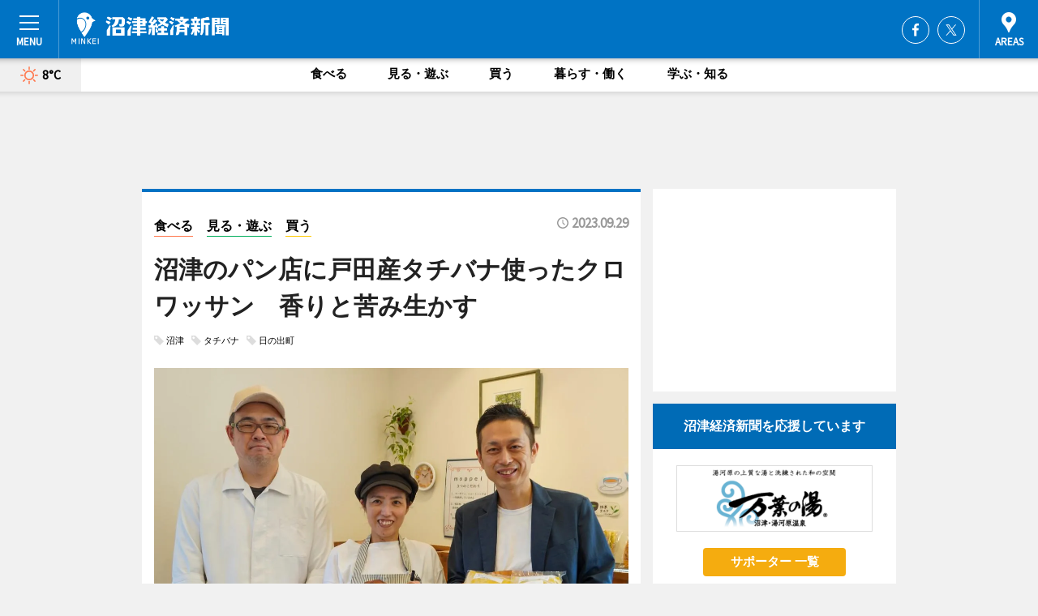

--- FILE ---
content_type: text/html; charset=utf-8
request_url: https://izu.keizai.biz/headline/1795/
body_size: 65423
content:
<!DOCTYPE HTML>
<html>
<head>
<meta http-equiv="Content-Type" content="text/html; charset=utf-8">
<meta name="viewport" content="width=device-width,initial-scale=1,minimum-scale=1,maximum-scale=1,user-scalable=no">
<title>沼津のパン店に戸田産タチバナ使ったクロワッサン　香りと苦み生かす - 沼津経済新聞</title>

<meta name="keywords" content="沼津,経済,新聞,ニュース,カルチャー">
<meta name="description" content="パン店「moppel（モッペル）」（沼津市日の出町）が10月7日、新商品「戸田たちばなのカカオダマンド」の販売を始める。">
<meta property="fb:app_id" content="753499184671706">
<meta property="fb:admins" content="100001334499453">
<meta property="og:site_name" content="沼津経済新聞">
<meta property="og:locale" content="ja_JP">
<meta property="og:type" content="article">
<meta name="twitter:card" content="summary_large_image">
<meta name="twitter:site" content="@minkei">
<meta property="og:title" content="沼津のパン店に戸田産タチバナ使ったクロワッサン　香りと苦み生かす">
<meta name="twitter:title" content="沼津のパン店に戸田産タチバナ使ったクロワッサン　香りと苦み生かす">
<link rel="canonical" href="https://izu.keizai.biz/headline/1795/">
<meta property="og:url" content="https://izu.keizai.biz/headline/1795/">
<meta name="twitter:url" content="https://izu.keizai.biz/headline/1795/">
<meta property="og:description" content="パン店「moppel（モッペル）」（沼津市日の出町）が10月7日、新商品「戸田たちばなのカカオダマンド」の販売を始める。">
<meta name="twitter:description" content="パン店「moppel（モッペル）」（沼津市日の出町）が10月7日、新商品「戸田たちばなのカカオダマンド」の販売を始める。">
<meta property="og:image" content="https://images.keizai.biz/izu_keizai/headline/1695989091_photo.jpg">
<meta name="twitter:image" content="https://images.keizai.biz/izu_keizai/headline/1695989091_photo.jpg">
<link href="https://images.keizai.biz/favicon.ico" rel="shortcut icon">
<link href="https://ex.keizai.biz/common.8.3.0/css.1.0.6/common.min.css?1769020248" rel="stylesheet" type="text/css">
<link href="https://ex.keizai.biz/common.8.3.0/css.1.0.6/single.min.css?1769020248" rel="stylesheet" type="text/css">
<link href="https://izu.keizai.biz/css/style.css" rel="stylesheet" type="text/css">
<link href="https://ex.keizai.biz/common.8.3.0/css.1.0.6/all.min.css" rel="stylesheet" type="text/css">
<link href="https://fonts.googleapis.com/css?family=Source+Sans+Pro" rel="stylesheet">
<link href="https://cdn.jsdelivr.net/npm/yakuhanjp@3.0.0/dist/css/yakuhanjp.min.css" rel=”preload” as="stylesheet" type="text/css">
<link href="https://ex.keizai.biz/common.8.3.0/css.1.0.6/print.min.css" media="print" rel="stylesheet" type="text/css">
<script>
var microadCompass = microadCompass || {};
microadCompass.queue = microadCompass.queue || [];
</script>
<script charset="UTF-8" src="//j.microad.net/js/compass.js" onload="new microadCompass.AdInitializer().initialize();" async></script>
<script type="text/javascript">
var PWT={};
var pbjs = pbjs || {};
pbjs.que = pbjs.que || [];
var googletag = googletag || {};
googletag.cmd = googletag.cmd || [];
var gptRan = false;
PWT.jsLoaded = function(){
    if(!location.hostname.match(/proxypy.org|printwhatyoulike.com/)){
        loadGPT();
    }
};
var loadGPT = function(){
    if (!gptRan) {
        gptRan = true;
        var gads = document.createElement('script');
        var useSSL = 'https:' == document.location.protocol;
        gads.src = (useSSL ? 'https:' : 'http:') + '//securepubads.g.doubleclick.net/tag/js/gpt.js';
        gads.async = true;
        var node = document.getElementsByTagName('script')[0];
        node.parentNode.insertBefore(gads, node);
        var pbjsEl = document.createElement("script");
        pbjsEl.type = "text/javascript";
        pbjsEl.src = "https://anymind360.com/js/2131/ats.js";
        var pbjsTargetEl = document.getElementsByTagName("head")[0];
        pbjsTargetEl.insertBefore(pbjsEl, pbjsTargetEl.firstChild);
    }
};
setTimeout(loadGPT, 500);
</script>
<script type="text/javascript">
(function() {
var purl = window.location.href;
var url = '//ads.pubmatic.com/AdServer/js/pwt/157255/3019';
var profileVersionId = '';
if(purl.indexOf('pwtv=')>0){
    var regexp = /pwtv=(.*?)(&|$)/g;
    var matches = regexp.exec(purl);
    if(matches.length >= 2 && matches[1].length > 0){
    profileVersionId = '/'+matches[1];
    }
}
var wtads = document.createElement('script');
wtads.async = true;
wtads.type = 'text/javascript';
wtads.src = url+profileVersionId+'/pwt.js';
var node = document.getElementsByTagName('script')[0];
node.parentNode.insertBefore(wtads, node);
})();
</script>
<script>
window.gamProcessed = false;
window.gamFailSafeTimeout = 5e3;
window.reqGam = function () {
    if (!window.gamProcessed) {
        window.gamProcessed = true;
        googletag.cmd.push(function () {
            googletag.pubads().refresh();
        });
    }
};
setTimeout(function () {
    window.reqGam();
}, window.gamFailSafeTimeout);
var googletag = googletag || {};
googletag.cmd = googletag.cmd || [];
googletag.cmd.push(function(){
let issp = false;
let hbSlots = new Array();
let amznSlots = new Array();
const ua = window.navigator.userAgent.toLowerCase();
if (ua.indexOf('iphone') > 0 || ua.indexOf('ipod') > 0 || ua.indexOf('android') > 0 && ua.indexOf('mobile') > 0) {
    issp = true;
}
if (issp === true) {
    amznSlots.push(googletag.defineSlot('/159334285/sp_izu_header_1st', [[320, 100], [320, 50]], 'div-gpt-ad-1576055139196-0').addService(googletag.pubads()));
    hbSlots.push(googletag.defineSlot('/159334285/sp_izu_list_1st', [[336, 280], [300, 250], [320, 100], [320, 50], [200, 200], 'fluid'], 'div-gpt-ad-1580717788210-0').addService(googletag.pubads()));
    hbSlots.push(googletag.defineSlot('/159334285/sp_izu_inarticle', ['fluid', [300, 250], [336, 280], [320, 180], [1, 1]], 'div-gpt-ad-1576055195029-0').addService(googletag.pubads()));
    hbSlots.push(googletag.defineSlot('/159334285/sp_izu_footer_1st', ['fluid', [300, 250], [336, 280], [320, 100], [320, 50], [200, 200]], 'div-gpt-ad-1576055033248-0').addService(googletag.pubads()));
    hbSlots.push(googletag.defineSlot('/159334285/sp_izu_footer_2nd', [[300, 250], 'fluid', [336, 280], [320, 180], [320, 100], [320, 50], [200, 200]], 'div-gpt-ad-1576037774006-0').addService(googletag.pubads()));
    hbSlots.push(googletag.defineSlot('/159334285/sp_izu_footer_3rd', [[300, 250], [336, 280], [320, 100], [320, 50], [200, 200], 'fluid'], 'div-gpt-ad-1576055085577-0').addService(googletag.pubads()));
    hbSlots.push(googletag.defineSlot('/159334285/sp_izu_overlay', [320, 50], 'div-gpt-ad-1584427815478-0').addService(googletag.pubads()));
    hbSlots.push(googletag.defineSlot('/159334285/sp_izu_infeed_1st', ['fluid', [320, 100], [300, 100]], 'div-gpt-ad-1580370696425-0').addService(googletag.pubads()));
    hbSlots.push(googletag.defineSlot('/159334285/sp_izu_infeed_2st', [[300, 100], 'fluid', [320, 100]], 'div-gpt-ad-1580370846543-0').addService(googletag.pubads()));
    hbSlots.push(googletag.defineSlot('/159334285/sp_izu_infeed_3rd', [[300, 100], 'fluid', [320, 100]], 'div-gpt-ad-1580370937978-0').addService(googletag.pubads()));
} else {
    amznSlots.push(googletag.defineSlot('/159334285/pc_izu_header_1st', [[728, 90], [750, 100], [970, 90]], 'div-gpt-ad-1576054393576-0').addService(googletag.pubads()));
    amznSlots.push(googletag.defineSlot('/159334285/pc_izu_right_1st', ['fluid', [300, 250]], 'div-gpt-ad-1576054711791-0').addService(googletag.pubads()));
    hbSlots.push(googletag.defineSlot('/159334285/pc_izu_right_2nd', ['fluid', [300, 250], [200, 200]], 'div-gpt-ad-1576054772252-0').addService(googletag.pubads()));
    hbSlots.push(googletag.defineSlot('/159334285/pc_izu_inarticle', ['fluid', [300, 250], [336, 280]], 'div-gpt-ad-1576054895453-0').addService(googletag.pubads()));
    hbSlots.push(googletag.defineSlot('/159334285/pc_izu_right_3rd', [[300, 250], 'fluid', [300, 600], [160, 600], [200, 200]], 'div-gpt-ad-1576054833870-0').addService(googletag.pubads()));
    amznSlots.push(googletag.defineSlot('/159334285/pc_izu_left_1st', ['fluid', [300, 250]], 'div-gpt-ad-1576037145616-0'). addService(googletag.pubads()));
    hbSlots.push(googletag.defineSlot('/159334285/pc_izu_infeed_1st', ['fluid'], 'div-gpt-ad-1580370696425-0').addService(googletag.pubads()));
    hbSlots.push(googletag.defineSlot('/159334285/pc_izu_infeed_2st', ['fluid'], 'div-gpt-ad-1580370846543-0').addService(googletag.pubads()));
    hbSlots.push(googletag.defineSlot('/159334285/pc_izu_infeed_3rd', ['fluid'], 'div-gpt-ad-1580370937978-0').addService(googletag.pubads()));
}

const interstitialSlot = googletag.defineOutOfPageSlot('/159334285/izu_interstitial', googletag.enums.OutOfPageFormat.INTERSTITIAL);
if (interstitialSlot) amznSlots.push(interstitialSlot.addService(googletag.pubads()));
if (!googletag.pubads().isInitialLoadDisabled()) {
    googletag.pubads().disableInitialLoad();
}
googletag.pubads().enableSingleRequest();
googletag.pubads().collapseEmptyDivs();
googletag.enableServices();
googletag.pubads().refresh(amznSlots);
googletag.pubads().addEventListener('slotRequested', function(event) {
var elemId = event.slot.getSlotElementId();
for (var i = 0; i < hbSlots.length; i++) {
    if (hbSlots[i].getSlotElementId() == elemId) {
        window.gamProcessed = true;
    }
}
});
});
</script>
<script async src="//pagead2.googlesyndication.com/pagead/js/adsbygoogle.js"></script>
<script src="https://cdn.gmossp-sp.jp/ads/receiver.js"></script>
<script type="text/javascript">
window._taboola = window._taboola || [];
_taboola.push({article:'auto'});
! function(e, f, u, i) {
if (!document.getElementById(i)) {
e.async = 1;
e.src = u;
e.id = i;
f.parentNode.insertBefore(e, f);
}
}(document.createElement('script'),
document.getElementsByTagName('script')[0],
'//cdn.taboola.com/libtrc/minkeijapan-network/loader.js',
'tb_loader_script');
if (window.performance && typeof window.performance.mark == 'function')
{window.performance.mark('tbl_ic');}
</script>
</head>
<body>

<div id="wrap">
<div id="header">
<div class="inner">
<div id="menuBtn"><span></span></div>
<h1 class="logo"><a href="https://izu.keizai.biz/">沼津経済新聞</a></h1>
<div id="areasBtn"><span></span></div>
<ul class="sns">
<li class="fb"><a href="https://www.facebook.com/numakei" target="_blank">Facebook</a></li><li class="tw"><a href="https://twitter.com/izukeizai" target="_blank">Twitter</a></li></ul>
</div>
</div>
<div id="gNavi">
<div id="weather"><a href="https://izu.keizai.biz/weather/"><img src="https://images.keizai.biz/img/weather/100.svg" alt=""><span>8°C</span></a></div>
<div class="link">
<ul>
<li><a href="https://izu.keizai.biz/gourmet/archives/1/">食べる</a></li>
<li><a href="https://izu.keizai.biz/play/archives/1/">見る・遊ぶ</a></li>
<li><a href="https://izu.keizai.biz/shopping/archives/1/">買う</a></li>
<li><a href="https://izu.keizai.biz/life/archives/1/">暮らす・働く</a></li>
<li><a href="https://izu.keizai.biz/study/archives/1/">学ぶ・知る</a></li>
</ul>
</div>
</div>
<div id="topBnr">
<script>
const spw = 430;
const hbnr = document.createElement('div');
const cbnr = document.createElement('div');
if (screen.width <= spw) {
    hbnr.classList.add("bnrW320");
    cbnr.setAttribute('id', 'div-gpt-ad-1576055139196-0');
} else {
    hbnr.classList.add("bnrWPC");
    cbnr.setAttribute('id', 'div-gpt-ad-1576054393576-0');
}
hbnr.appendChild(cbnr);
document.currentScript.parentNode.appendChild(hbnr);
if (screen.width <= spw) {
    googletag.cmd.push(function() { googletag.display('div-gpt-ad-1576055139196-0'); });
} else {
    googletag.cmd.push(function() { googletag.display('div-gpt-ad-1576054393576-0'); });
}
</script>
</div>

<div id="container">
<div class="contents" id="topBox">
<div class="box">
<div class="ttl">
<span class="gourmet"><a href="https://izu.keizai.biz/gourmet/archives/1/">食べる</a></span>
<span class="play"><a href="https://izu.keizai.biz/play/archives/1/">見る・遊ぶ</a></span>
<span class="shopping"><a href="https://izu.keizai.biz/shopping/archives/1/">買う</a></span>
<time>2023.09.29</time>
<h1>沼津のパン店に戸田産タチバナ使ったクロワッサン　香りと苦み生かす</h1>
</div>
<ul class="tagList">
<li><a href="https://izu.keizai.biz/tag.php?name=沼津&amp;from=1">沼津</a></li>
<li><a href="https://izu.keizai.biz/tag.php?name=タチバナ&amp;from=1">タチバナ</a></li>
<li><a href="https://izu.keizai.biz/tag.php?name=日の出町&amp;from=1">日の出町</a></li>
</ul>
<div class="main">
<img src="https://images.keizai.biz/izu_keizai/headline/1695989091_photo.jpg" alt="「戸田たちばなのカカオダマンド」持つ澁谷さん夫婦と「戸田たちばな丸ごとペースト」を持つ袰岩さん">
<h2>「戸田たちばなのカカオダマンド」持つ澁谷さん夫婦と「戸田たちばな丸ごとペースト」を持つ袰岩さん</h2>
</div>
<div class="gallery">
<ul>
<li>
<a href="https://izu.keizai.biz/photoflash/1953/"><img src="https://images.keizai.biz/izu_keizai/photonews/1695988932.jpg" alt=""></a>
</li>
<li>
<a href="https://izu.keizai.biz/photoflash/1952/"><img src="https://images.keizai.biz/izu_keizai/photonews/1695988885.jpg" alt=""></a>
</li>
</ul>
</div>
<script>var _puri = "https://izu.keizai.biz/headline/1795/";</script>
<div class="snsArea">
<ul>
<li class="fb"><a href="https://www.facebook.com/share.php?u=https://izu.keizai.biz/headline/1795/" class="popup" target="_blank"></a><span id="fb_count"><p id="fb_count_num">2</p></span></li>
<li class="tw"><a href="https://twitter.com/intent/tweet?url=https://izu.keizai.biz/headline/1795/&text=沼津のパン店に戸田産タチバナ使ったクロワッサン　香りと苦み生かす" class="popup" target="_blank"></a></li>
<li class="line"><a href="https://line.me/R/msg/text/?%E6%B2%BC%E6%B4%A5%E3%81%AE%E3%83%91%E3%83%B3%E5%BA%97%E3%81%AB%E6%88%B8%E7%94%B0%E7%94%A3%E3%82%BF%E3%83%81%E3%83%90%E3%83%8A%E4%BD%BF%E3%81%A3%E3%81%9F%E3%82%AF%E3%83%AD%E3%83%AF%E3%83%83%E3%82%B5%E3%83%B3%E3%80%80%E9%A6%99%E3%82%8A%E3%81%A8%E8%8B%A6%E3%81%BF%E7%94%9F%E3%81%8B%E3%81%99%0d%0ahttps%3A%2F%2Fizu.keizai.biz%2Fheadline%2F1795%2F" class="popup" target="_blank"></a></li>
<li class="htn"><a href="http://b.hatena.ne.jp/entry/https://izu.keizai.biz/headline/1795/" target="_blank"></a><span id="htn_count">&nbsp;</span></li>
</ul>
</div>
<div class="txt">
<div class="img">
<p>　パン店「moppel（モッペル）」（沼津市日の出町）が10月7日、新商品「戸田たちばなのカカオダマンド」の販売を始める。</p>
<p><a href="https://izu.keizai.biz/photoflash/1953/" class="photo">「戸田たちばなのカカオダマンド」（関連写真3枚）</a></p>
<div class="bnr">
<script>
const _bnr = document.createElement('div');
if (screen.width <= spw) {
  _bnr.setAttribute('id', 'div-gpt-ad-1576055195029-0');
} else {
  _bnr.setAttribute('id', 'div-gpt-ad-1576054895453-0');
}
document.currentScript.parentNode.appendChild(_bnr);
if (screen.width <= spw) {
  googletag.cmd.push(function() { googletag.display('div-gpt-ad-1576055195029-0'); });
} else {
  googletag.cmd.push(function() { googletag.display('div-gpt-ad-1576054895453-0'); });
}
</script>
<span>［広告］</span></div>
<p>　土産品の開発・販売を手がける「スプレッド企画」（伊豆の国市原木）が開発した、酵素でタチバナをまるごと溶かした「戸田たちばな丸ごとペースト」を使った同商品。クロワッサン生地にタチバナペーストのジャムを挟み、ココアを混ぜたアーモンドクリームを乗せて焼き上げた。</p>
<p>　「スプレッド企画」社長の袰岩（ほろいわ）敬蔵さんは「戸田地域はタチバナが自生する最北端と言われている。日本に古くからあるかんきつのタチバナは、古事記の中で『不老不死の実』として紹介されているなど、ストーリー性の強い果実。『戸田たちばな丸ごとペースト』は皮や実、わた、種をまるごと溶かしたのでビタミンCや食物繊維などが豊富で栄養価も高い」と話す。</p>
<p>　moppel店主の澁谷啓さんは「タチバナの苦みが強く出すぎないよう工夫した。せっかく沼津で取れた物なので、沼津の人に食べてもらいたい」と話す。</p>
<p>　袰岩さんは「今回のパンは、タチバナの爽快なかんきつの香りと苦みを生かした。カカオとの相性もいい。地域の人に愛されている店でタチバナを使った商品開発をしてもらい、まずは沼津の人たちにタチバナという地域の宝を知ってもらえる機会を作っていき全国展開も狙っていきたい」と話す。</p>
<p>　販売価格は324円～。営業時間は9時30分～18時30分。同商品は土曜・日曜のみの限定販売。同店のほか、NewStand+（沼津市大手町）では水曜～金曜に販売を行う予定。</p>
</div>
</div>
<ul class="btnList article">
<li class="send"><a href="https://izu.keizai.biz/mapnews/1795/">地図を見る</a></li>
</ul>
</div>
<div class="box">
<ul class="thumb related">
<li>
<a href="https://izu.keizai.biz/photoflash/1952/">
<div class="img"><img src="https://images.keizai.biz/izu_keizai/photonews/1695988885.jpg" alt=""></div>
<div class="relbox">
<h3>「戸田たちばなのカカオダマンド」</h3>
<small>関連画像</small>
</div>
</a>
</li>
<li class="gourmet">
<a href="https://izu.keizai.biz/headline/1716/">
<div class="img"><img src="https://images.keizai.biz/izu_keizai/thumbnail/1686822209_mini.jpg" alt=""></div>
<div class="relbox">
<span>食べる</span>
<h3>沼津の和菓子店が戸田のタチバナ使ったどら焼き 地場産食品生かす</h3>
</div>
</a>
</li>
</ul>
<ul class="thumb related nb">
<li class="life">
<a href="https://izu.keizai.biz/headline/1370/">
<div class="img"><img src="https://images.keizai.biz/izu_keizai/thumbnail/1640166237_mini.jpg" alt=""></div>
<div class="relbox">
<span>暮らす・働く</span>
<h3>沼津の道の駅に「タチバナ湯」 冬至にちなみ企画、戸田特産のタチバナ使う</h3>
</div>
</a>
</li>
<li class="shopping">
<a href="https://izu.keizai.biz/headline/1249/">
<div class="img"><img src="https://images.keizai.biz/izu_keizai/thumbnail/1624515254_mini.jpg" alt=""></div>
<div class="relbox">
<span>買う</span>
<h3>沼津の調香師がタチバナのアロマミスト販売 地域の「ストーリー」重視して</h3>
</div>
</a>
</li>
</ul>
<ul class="thumb related nb">
<li class="play">
<a href="https://izu.keizai.biz/headline/1042/">
<div class="img"><img src="https://images.keizai.biz/izu_keizai/thumbnail/1594444094_mini.jpg" alt=""></div>
<div class="relbox">
<span>見る・遊ぶ</span>
<h3>沼津・戸田のゲストハウスが1周年 「まちづくりの実践の場」として交流広がる</h3>
</div>
</a>
</li>
</ul>
<ul class="snsList">
<li>
<a href="https://twitter.com/share" class="twitter-share-button popup" data-url="https://izu.keizai.biz/headline/1795/" data-text="沼津のパン店に戸田産タチバナ使ったクロワッサン　香りと苦み生かす" data-lang="ja"></a><script>!function(d,s,id){var js,fjs=d.getElementsByTagName(s)[0],p='https';if(!d.getElementById(id)){js=d.createElement(s);js.id=id;js.src=p+'://platform.twitter.com/widgets.js';fjs.parentNode.insertBefore(js,fjs);}}(document, 'script', 'twitter-wjs');</script>
</li>
<li>
<div id="fb-root"></div>
<script async defer crossorigin="anonymous" src="https://connect.facebook.net/ja_JP/sdk.js#xfbml=1&version=v9.0&appId=753499184671706&autoLogAppEvents=1" nonce="mlP5kZZA"></script>
<div class="fb-share-button" data-href="https://izu.keizai.biz/headline/1795/" data-layout="button_count" data-size="small"><a target="_blank" href="https://www.facebook.com/sharer/sharer.php?u=https%3A%2F%2Fizu.keizai.biz%2Fheadline%2F1795%2F&amp;src=sdkpreparse" class="fb-xfbml-parse-ignore">シェア</a></div>
</li>
<li>
<div class="line-it-button" data-lang="ja" data-type="share-a" data-url="https://izu.keizai.biz/headline/1795/" style="display: none;"></div>
<script src="https://d.line-scdn.net/r/web/social-plugin/js/thirdparty/loader.min.js" async="async" defer="defer"></script>
</li>
<li>
<a href="http://b.hatena.ne.jp/entry/" class="hatena-bookmark-button" data-hatena-bookmark-layout="basic-label-counter" data-hatena-bookmark-lang="ja" data-hatena-bookmark-height="20" title="はてなブックマークに追加"><img src="https://b.st-hatena.com/images/entry-button/button-only@2x.png" alt="はてなブックマークに追加" width="20" height="20" style="border: none;" /></a><script type="text/javascript" src="https://b.st-hatena.com/js/bookmark_button.js" charset="utf-8" async="async"></script>
</li>
</ul>
<div class="pager">
<ul>
<li class="prev"><a href="https://izu.keizai.biz/headline/1794/"><span>前の記事</span></a></li><li class="next"><a href="https://izu.keizai.biz/headline/1796/"><span>次の記事</span></a></li></ul>
</div>
</div>
</div>
<div class="box" style="text-align: center;">
<div id="middleBnr" class="box bnr">
<script>
if (screen.width <= spw) {
    const _cMiddleBnr = document.createElement('div');
    _cMiddleBnr.setAttribute('id', 'div-gpt-ad-1580717788210-0');
    document.currentScript.parentNode.appendChild(_cMiddleBnr);
    googletag.cmd.push(function() { googletag.display('div-gpt-ad-1580717788210-0'); });
}
</script>

</div>
</div>
<div id="info">
<div id="category">

<div class="box latestnews">
<div class="ttl"><h2>最新ニュース</h2></div>
<div class="thumbA">
<a href="https://izu.keizai.biz/headline/2334/">
<div class="img">
<img src="https://images.keizai.biz/izu_keizai/headline/1768860672_photo.jpg" alt="">
</div>
<span>見る・遊ぶ</span>
<h3>沼津でイベント「エンジョイ・カードクター」　整備士の仕事を親子で体験　</h3>
<p>イベント「エンジョイ・カードクター in キラメッセ」が1月25日、キラメッセぬまづ（沼津市大手町）で開催される。</p>
</a>
</div>
<ul class="thumbC">
<li>
<a href="https://izu.keizai.biz/headline/2333/">
<div class="img">
<img src="https://images.keizai.biz/izu_keizai/thumbnail/1768782138_mini.jpg" alt="">
</div>
<div class="block">
<span>見る・遊ぶ</span><h3>清水町の幼魚水族館がリニューアル　水中ドローン映像やオキナエビ幼魚も</h3>
</div>
</a>
</li>
<li>
<a href="https://izu.keizai.biz/headline/2332/">
<div class="img">
<img src="https://images.keizai.biz/izu_keizai/thumbnail/1768535891_mini.jpg" alt="">
</div>
<div class="block">
<span>食べる</span><h3>沼津市・清水町のラーメン店7店でコラボ企画　「冬の味覚」を共通テーマに</h3>
</div>
</a>
</li>
<li>
<a href="https://izu.keizai.biz/headline/2330/">
<div class="img">
<img src="https://images.keizai.biz/izu_keizai/thumbnail/1768346008_mini.jpg" alt="">
</div>
<div class="block">
<span>見る・遊ぶ</span><h3>沼津で恒例の消防出初め式　防火パレードや一斉放水で一年の安全祈る</h3>
</div>
</a>
</li>
<li>
<a href="https://izu.keizai.biz/headline/2331/">
<div class="img">
<img src="https://images.keizai.biz/izu_keizai/thumbnail/1768424917_mini.jpg" alt="">
</div>
<div class="block">
<span>食べる</span><h3>沼津で初の合同文化祭「学縁祭」　市内の高校生が学校の垣根超え企画</h3>
</div>
</a>
</li>
<li>
<a href="https://izu.keizai.biz/headline/2329/">
<div class="img">
<img src="https://images.keizai.biz/izu_keizai/thumbnail/1768283144_mini.jpg" alt="">
</div>
<div class="block">
<span>見る・遊ぶ</span><h3>沼津で「厳冬海中みそぎ祭り」　極寒の海へ、ふんどし姿の神男が伝統つなぐ</h3>
</div>
</a>
</li>
<li id="_ads">
<div id='div-gpt-ad-1580370696425-0'>
<script>
googletag.cmd.push(function() { googletag.display('div-gpt-ad-1580370696425-0'); });
</script>
</div>
</li>

</ul>
<div class="more"><a href="https://izu.keizai.biz/headline/archives/1/"><span>もっと見る</span></a></div>
</div>
<div class="box">
<div id="taboola-below-article-thumbnails"></div>
<script type="text/javascript">
window._taboola = window._taboola || [];
_taboola.push({
mode: 'thumbnails-a',
container: 'taboola-below-article-thumbnails',
placement: 'Below Article Thumbnails',
target_type: 'mix'
});
</script>
</div>
<div class="box study">
<div class="ttl"><h2>学ぶ・知る</h2></div>
<div class="thumbA">
<a href="https://izu.keizai.biz/headline/2334/">
<div class="img"><img class="lazy" src="https://images.keizai.biz/img/extras/noimage.png" data-src="https://images.keizai.biz/izu_keizai/headline/1768860672_photo.jpg" alt=""></div>
<span>学ぶ・知る</span>
<h3>沼津でイベント「エンジョイ・カードクター」　整備士の仕事を親子で体験　</h3>
<p>イベント「エンジョイ・カードクター in キラメッセ」が1月25日、キラメッセぬまづ（沼津市大手町）で開催される。</p>
</a>
</div>
<ul class="thumbC">
<li>
<a href="https://izu.keizai.biz/headline/2333/">
<div class="img"><img class="lazy" src="https://images.keizai.biz/img/extras/noimage.png" data-src="https://images.keizai.biz/izu_keizai/headline/1768782138.jpg" alt=""></div>
<div class="block">
<span>学ぶ・知る</span>
<h3>清水町の幼魚水族館がリニューアル　水中ドローン映像やオキナエビ幼魚も</h3>
</div>
</a>
</li>
<li>
<a href="https://izu.keizai.biz/headline/2330/">
<div class="img"><img class="lazy" src="https://images.keizai.biz/img/extras/noimage.png" data-src="https://images.keizai.biz/izu_keizai/headline/1768346008.jpg" alt=""></div>
<div class="block">
<span>学ぶ・知る</span>
<h3>沼津で恒例の消防出初め式　防火パレードや一斉放水で一年の安全祈る</h3>
</div>
</a>
</li>
<li>
<a href="https://izu.keizai.biz/headline/2329/">
<div class="img"><img class="lazy" src="https://images.keizai.biz/img/extras/noimage.png" data-src="https://images.keizai.biz/izu_keizai/headline/1768283144.jpg" alt=""></div>
<div class="block">
<span>学ぶ・知る</span>
<h3>沼津で「厳冬海中みそぎ祭り」　極寒の海へ、ふんどし姿の神男が伝統つなぐ</h3>
</div>
</a>
</li>
<li id="_ads15">
<div id='div-gpt-ad-1580370846543-0'>
<script>
googletag.cmd.push(function() { googletag.display('div-gpt-ad-1580370846543-0'); });
</script>
</div>
</li>

</ul>
<div class="more"><a href="https://izu.keizai.biz/study/archives/1/"><span>もっと見る</span></a></div>
</div>
<script>
if (screen.width <= spw) {
    const _bnr = document.createElement('div');
    const _cbnr = document.createElement('div');
    _bnr.classList.add('box', 'oauth', 'sp');
    _cbnr.setAttribute('id', 'div-gpt-ad-1580370696425-0');
    _bnr.appendChild(_cbnr);
    document.currentScript.parentNode.appendChild(_bnr);
    googletag.cmd.push(function() { googletag.display('div-gpt-ad-1580370696425-0'); });
}
</script>
<div class="box play">
<div class="ttl"><h2>見る・遊ぶ</h2></div>
<div class="thumbA">
<a href="https://izu.keizai.biz/headline/2334/">
<div class="img"><img class="lazy" src="https://images.keizai.biz/img/extras/noimage.png" data-src="https://images.keizai.biz/izu_keizai/headline/1768860672_photo.jpg" alt=""></div>
<span>見る・遊ぶ</span>
<h3>沼津でイベント「エンジョイ・カードクター」　整備士の仕事を親子で体験　</h3>
<p>イベント「エンジョイ・カードクター in キラメッセ」が1月25日、キラメッセぬまづ（沼津市大手町）で開催される。</p>
</a>
</div>
<ul class="thumbC">
<li>
<a href="https://izu.keizai.biz/headline/2333/">
<div class="img"><img class="lazy" src="https://images.keizai.biz/img/extras/noimage.png" data-src="https://images.keizai.biz/izu_keizai/headline/1768782138.jpg" alt=""></div>
<div class="block">
<span>見る・遊ぶ</span>
<h3>清水町の幼魚水族館がリニューアル　水中ドローン映像やオキナエビ幼魚も</h3>
</div>
</a>
</li>
<li>
<a href="https://izu.keizai.biz/headline/2330/">
<div class="img"><img class="lazy" src="https://images.keizai.biz/img/extras/noimage.png" data-src="https://images.keizai.biz/izu_keizai/headline/1768346008.jpg" alt=""></div>
<div class="block">
<span>見る・遊ぶ</span>
<h3>沼津で恒例の消防出初め式　防火パレードや一斉放水で一年の安全祈る</h3>
</div>
</a>
</li>
<li>
<a href="https://izu.keizai.biz/headline/2331/">
<div class="img"><img class="lazy" src="https://images.keizai.biz/img/extras/noimage.png" data-src="https://images.keizai.biz/izu_keizai/headline/1768424917.jpg" alt=""></div>
<div class="block">
<span>見る・遊ぶ</span>
<h3>沼津で初の合同文化祭「学縁祭」　市内の高校生が学校の垣根超え企画</h3>
</div>
</a>
</li>
<li id="_ads25">
<div id='div-gpt-ad-1580370937978-0'>
<script>
googletag.cmd.push(function() { googletag.display('div-gpt-ad-1580370937978-0'); });
</script>
</div>
</li>

</ul>
<div class="more"><a href="https://izu.keizai.biz/play/archives/1/"><span>もっと見る</span></a></div>
</div>
<script>
if (screen.width <= spw) {
    const _bnr = document.createElement('div');
    const _cbnr = document.createElement('div');
    _bnr.classList.add('rb', 'sp');
    _cbnr.setAttribute('id', 'div-gpt-ad-1576037774006-0');
    _bnr.appendChild(_cbnr);
    document.currentScript.parentNode.appendChild(_bnr);
    googletag.cmd.push(function() { googletag.display('div-gpt-ad-1576037774006-0'); });
}
</script>
<div class="box life">
<div class="ttl"><h2>暮らす・働く</h2></div>
<div class="thumbA">
<a href="https://izu.keizai.biz/headline/2334/">
<div class="img"><img class="lazy" src="https://images.keizai.biz/img/extras/noimage.png" data-src="https://images.keizai.biz/izu_keizai/headline/1768860672_photo.jpg" alt=""></div>
<span>暮らす・働く</span>
<h3>沼津でイベント「エンジョイ・カードクター」　整備士の仕事を親子で体験　</h3>
<p>イベント「エンジョイ・カードクター in キラメッセ」が1月25日、キラメッセぬまづ（沼津市大手町）で開催される。</p>
</a>
</div>
<ul class="thumbC">
<li>
<a href="https://izu.keizai.biz/headline/2333/">
<div class="img"><img class="lazy" src="https://images.keizai.biz/img/extras/noimage.png" data-src="https://images.keizai.biz/izu_keizai/headline/1768782138.jpg" alt=""></div>
<div class="block">
<span>暮らす・働く</span>
<h3>清水町の幼魚水族館がリニューアル　水中ドローン映像やオキナエビ幼魚も</h3>
</div>
</a>
</li>
<li>
<a href="https://izu.keizai.biz/headline/2332/">
<div class="img"><img class="lazy" src="https://images.keizai.biz/img/extras/noimage.png" data-src="https://images.keizai.biz/izu_keizai/headline/1768535891.jpg" alt=""></div>
<div class="block">
<span>暮らす・働く</span>
<h3>沼津市・清水町のラーメン店7店でコラボ企画　「冬の味覚」を共通テーマに</h3>
</div>
</a>
</li>
<li>
<a href="https://izu.keizai.biz/headline/2330/">
<div class="img"><img class="lazy" src="https://images.keizai.biz/img/extras/noimage.png" data-src="https://images.keizai.biz/izu_keizai/headline/1768346008.jpg" alt=""></div>
<div class="block">
<span>暮らす・働く</span>
<h3>沼津で恒例の消防出初め式　防火パレードや一斉放水で一年の安全祈る</h3>
</div>
</a>
</li>
<li>
<a href="https://izu.keizai.biz/headline/2331/">
<div class="img"><img class="lazy" src="https://images.keizai.biz/img/extras/noimage.png" data-src="https://images.keizai.biz/izu_keizai/headline/1768424917.jpg" alt=""></div>
<div class="block">
<span>暮らす・働く</span>
<h3>沼津で初の合同文化祭「学縁祭」　市内の高校生が学校の垣根超え企画</h3>
</div>
</a>
</li>

</ul>
<div class="more"><a href="https://izu.keizai.biz/life/archives/1/"><span>もっと見る</span></a></div>
</div>
<script>
if (screen.width <= spw) {
    const _bnr = document.createElement('div');
    const _cbnr = document.createElement('div');
    _bnr.classList.add('rb', 'sp', 'thd');
    _cbnr.setAttribute('id', 'div-gpt-ad-1576055085577-0');
    _bnr.appendChild(_cbnr);
    document.currentScript.parentNode.appendChild(_bnr);
    googletag.cmd.push(function() { googletag.display('div-gpt-ad-1576055085577-0'); });
}
</script>
<div class="box shopping hdSP">
<div class="ttl"><h2>買う</h2></div>
<div class="thumbA">
<a href="https://izu.keizai.biz/headline/2332/">
<div class="img"><img class="lazy" src="https://images.keizai.biz/img/extras/noimage.png" data-src="https://images.keizai.biz/izu_keizai/headline/1768535891_photo.jpg" alt=""></div>
<span>買う</span>
<h3>沼津市・清水町のラーメン店7店でコラボ企画　「冬の味覚」を共通テーマに</h3>
<p>沼津市・清水町のラーメン店7店で1月15日、コラボレーション企画「2026 東部限定合戦 冬の陣 ～春隣の味覚～」が始まった。</p>
</a>
</div>
<ul class="thumbC">
<li>
<a href="https://izu.keizai.biz/headline/2327/">
<div class="img"><img class="lazy" src="https://images.keizai.biz/img/extras/noimage.png" data-src="https://images.keizai.biz/izu_keizai/headline/1767992952.jpg" alt=""></div>
<div class="block">
<span>買う</span>
<h3>修善寺でボンネットバス「伊豆の踊子号」特別運行　昭和レトロな旅へ</h3>
</div>
</a>
</li>
<li>
<a href="https://izu.keizai.biz/headline/2324/">
<div class="img"><img class="lazy" src="https://images.keizai.biz/img/extras/noimage.png" data-src="https://images.keizai.biz/izu_keizai/headline/1767831947.jpg" alt=""></div>
<div class="block">
<span>買う</span>
<h3>沼津で「色員」デザインの「富士山フィナンシェ」　雅心苑で販売開始</h3>
</div>
</a>
</li>
<li>
<a href="https://izu.keizai.biz/headline/2317/">
<div class="img"><img class="lazy" src="https://images.keizai.biz/img/extras/noimage.png" data-src="https://images.keizai.biz/izu_keizai/headline/1766377699.jpg" alt=""></div>
<div class="block">
<span>買う</span>
<h3>沼津に小ロットのジュース加工施設　地域おこし協力隊員が手がける</h3>
</div>
</a>
</li>
<li>
<a href="https://izu.keizai.biz/headline/2314/">
<div class="img"><img class="lazy" src="https://images.keizai.biz/img/extras/noimage.png" data-src="https://images.keizai.biz/izu_keizai/headline/1765920942.jpg" alt=""></div>
<div class="block">
<span>買う</span>
<h3>沼津市民文化センターでクラフト展　冬をテーマに地元作家が出品</h3>
</div>
</a>
</li>

</ul>
<div class="more"><a href="https://izu.keizai.biz/shopping/archives/1/"><span>もっと見る</span></a></div>
</div>
<div class="box gourmet hdSP">
<div class="ttl"><h2>食べる</h2></div>
<div class="thumbA">
<a href="https://izu.keizai.biz/headline/2332/">
<div class="img"><img class="lazy" src="https://images.keizai.biz/img/extras/noimage.png" data-src="https://images.keizai.biz/izu_keizai/headline/1768535891_photo.jpg" alt=""></div>
<span>食べる</span>
<h3>沼津市・清水町のラーメン店7店でコラボ企画　「冬の味覚」を共通テーマに</h3>
<p>沼津市・清水町のラーメン店7店で1月15日、コラボレーション企画「2026 東部限定合戦 冬の陣 ～春隣の味覚～」が始まった。</p>
</a>
</div>
<ul class="thumbC">
<li>
<a href="https://izu.keizai.biz/headline/2331/">
<div class="img"><img class="lazy" src="https://images.keizai.biz/img/extras/noimage.png" data-src="https://images.keizai.biz/izu_keizai/headline/1768424917.jpg" alt=""></div>
<div class="block">
<span>食べる</span>
<h3>沼津で初の合同文化祭「学縁祭」　市内の高校生が学校の垣根超え企画</h3>
</div>
</a>
</li>
<li>
<a href="https://izu.keizai.biz/headline/2324/">
<div class="img"><img class="lazy" src="https://images.keizai.biz/img/extras/noimage.png" data-src="https://images.keizai.biz/izu_keizai/headline/1767831947.jpg" alt=""></div>
<div class="block">
<span>食べる</span>
<h3>沼津で「色員」デザインの「富士山フィナンシェ」　雅心苑で販売開始</h3>
</div>
</a>
</li>
<li>
<a href="https://izu.keizai.biz/headline/2321/">
<div class="img"><img class="lazy" src="https://images.keizai.biz/img/extras/noimage.png" data-src="https://images.keizai.biz/izu_keizai/headline/1766763784.png" alt=""></div>
<div class="block">
<span>食べる</span>
<h3>淡島ホテルで「貯蔵クラフトビールフェス」　海底・洞穴熟成を飲み比べ</h3>
</div>
</a>
</li>
<li>
<a href="https://izu.keizai.biz/headline/2319/">
<div class="img"><img class="lazy" src="https://images.keizai.biz/img/extras/noimage.png" data-src="https://images.keizai.biz/izu_keizai/headline/1766536269.png" alt=""></div>
<div class="block">
<span>食べる</span>
<h3>沼津で「ぐるぐるNUMAZOOフェスタ」　初開催の謎解きイベントも</h3>
</div>
</a>
</li>
</ul>
<div class="more"><a href="https://izu.keizai.biz/gourmet/archives/1/"><span>もっと見る</span></a></div>
</div>
</div>
<div id="sideCategory">
<div class="side">
<div class="box news">
<div class="ttl"><h3>みん経トピックス</h3></div>
<ul>
<li><a href="http://www.hamakei.com/headline/13106/"><h4>「横浜春節祭」巨大ランタンオブジェが60カ所に　春節をテーマの花火も</h4><small>ヨコハマ経済新聞</small></a></li>
<li><a href="http://chiba.keizai.biz/headline/1468/"><h4>ジェフユナイテッド市原・千葉が千葉市訪問　百年構想リーグで躍進誓う</h4><small>千葉経済新聞</small></a></li>
<li><a href="http://honjo.keizai.biz/headline/953/"><h4>上里町で「二十歳の集い」　ユーチューブ誕生年に生まれた330人出席</h4><small>本庄経済新聞</small></a></li>
<li><a href="http://himeji.keizai.biz/headline/2916/"><h4>姫路のお好み焼き店「喃風」が40周年　記念企画も</h4><small>姫路経済新聞</small></a></li>
<li><a href="http://hamamatsu.keizai.biz/headline/3717/"><h4>浜松・田町にカフェ「コーストライン」　米東海岸の雰囲気でシーフード</h4><small>浜松経済新聞</small></a></li>
</ul>
</div>

<script>
if (screen.width > spw) {
    const _middleBnr = document.createElement('div');
    const _cMiddleBnr = document.createElement('div');
    _middleBnr.classList.add('box', 'rec');
    _cMiddleBnr.setAttribute('id', 'div-gpt-ad-1576037145616-0');
    _middleBnr.appendChild(_cMiddleBnr);
    document.currentScript.parentNode.appendChild(_middleBnr);
    googletag.cmd.push(function() { googletag.display('div-gpt-ad-1576037145616-0'); });
}
</script>
<script async src="https://yads.c.yimg.jp/js/yads-async.js"></script>
<div class="box yads">
<div id="yad"></div>
<script>
window.YJ_YADS = window.YJ_YADS || { tasks: [] };
if (screen.width <= 750) {
    _yads_ad_ds = '46046_265960';
} else {
    _yads_ad_ds = '12295_268899';
}
window.YJ_YADS.tasks.push({
    yads_ad_ds : _yads_ad_ds,
    yads_parent_element : 'yad'
});
</script>
</div>
</div>
</div>
</div>
<div id="side">
<div class="side top">

<script>
const _recBnr = document.createElement('div');
if (screen.width > spw) {
    const _recCbnr = document.createElement('div');
    _recBnr.setAttribute('id', 'recBanner');
    _recBnr.classList.add('box');
    _recBnr.style.marginTop = '0';
    _recBnr.style.height = '250px';
    _recCbnr.style.height = '250px';
    _recCbnr.setAttribute('id', 'div-gpt-ad-1576054711791-0');
    _recBnr.appendChild(_recCbnr);
    document.currentScript.parentNode.appendChild(_recBnr);
    googletag.cmd.push(function() { googletag.display('div-gpt-ad-1576054711791-0'); });
} else {
    _recBnr.style.marginTop = '-15px';
    document.currentScript.parentNode.appendChild(_recBnr);
}
</script>
<div class="box tab">
<div id="sponsorsLink">
<h4>沼津経済新聞を応援しています</h4>
<a href="https://www.manyo.co.jp/numazu/" target="_blank">
<img src="https://izu.keizai.biz/img/supporters/manyo.png">
</a>
<ul class="btnList">
<li class="send"><button onclick="location.href='https://izu.keizai.biz/supporters.html'">サポーター 一覧</button></li>
</ul>
</div>
</div>


<div class="box thumb company">
<ul>
<li>
<a href="https://izu.keizai.biz/prcenter.html" target="_blank"><div class="img"><img src="https://izu.keizai.biz/img/banners/1667811742.png" width="80" height="80" alt="">
</div>
<div class="sdbox">
<h4>ニュース記事執筆2500本以上！沼津経済新聞・現役記者があなたの「ネタ」をアピールします！</h4>
</div>
</a>
</li>
</ul>
</div>



<div class="box partner">
<a href="https://minkei.net/radio/" target="_blank"><img src="https://images.keizai.biz/img/banners/happynewshour.png" width="300" height="55" alt="週刊みんなの経済新聞 ハッピーニュースアワー">
</a>
</div>

<div class="box thumb rank">
<div class="ttl"><h3>アクセスランキング</h3></div>
<ul>
<li class="gourmet">
<a href="https://izu.keizai.biz/headline/2332/">
<div class="img"><img src="https://images.keizai.biz/izu_keizai/headline/1768535891.jpg" alt=""></div>
<div class="sdbox">
<h4>沼津市・清水町のラーメン店7店でコラボ企画　「冬の味覚」を共通テーマに</h4>
</div>
</a>
</li>
<li class="play">
<a href="https://izu.keizai.biz/headline/2334/">
<div class="img"><img src="https://images.keizai.biz/izu_keizai/headline/1768860672.jpg" alt=""></div>
<div class="sdbox">
<h4>沼津でイベント「エンジョイ・カードクター」　整備士の仕事を親子で体験　</h4>
</div>
</a>
</li>
<li class="play">
<a href="https://izu.keizai.biz/headline/2333/">
<div class="img"><img src="https://images.keizai.biz/izu_keizai/headline/1768782138.jpg" alt=""></div>
<div class="sdbox">
<h4>清水町の幼魚水族館がリニューアル　水中ドローン映像やオキナエビ幼魚も</h4>
</div>
</a>
</li>
<li class="gourmet">
<a href="https://izu.keizai.biz/headline/2331/">
<div class="img"><img src="https://images.keizai.biz/izu_keizai/headline/1768424917.jpg" alt=""></div>
<div class="sdbox">
<h4>沼津で初の合同文化祭「学縁祭」　市内の高校生が学校の垣根超え企画</h4>
</div>
</a>
</li>
<li class="play">
<a href="https://izu.keizai.biz/headline/2327/">
<div class="img"><img src="https://images.keizai.biz/izu_keizai/headline/1767992952.jpg" alt=""></div>
<div class="sdbox">
<h4>修善寺でボンネットバス「伊豆の踊子号」特別運行　昭和レトロな旅へ</h4>
</div>
</a>
</li>
</ul>
<div class="more"><a href="https://izu.keizai.biz/access/"><span>もっと見る</span></a></div>
</div>
<script>
if (screen.width <= spw) {
    const _bnr = document.createElement('div');
    const _cbnr = document.createElement('div');
    _bnr.classList.add('box', 'oauth', 'sp');
    _cbnr.setAttribute('id', 'div-gpt-ad-1576055033248-0');
    _bnr.appendChild(_cbnr);
    document.currentScript.parentNode.appendChild(_bnr);
    googletag.cmd.push(function() { googletag.display('div-gpt-ad-1576055033248-0'); });
}
</script>
<div class="box thumb photo">
<div class="ttl"><h3>フォトフラッシュ</h3></div>
<div class="thumbPhoto">
<a href="https://izu.keizai.biz/photoflash/3698/">
<div class="img"><img src="https://images.keizai.biz/izu_keizai/photonews/1768860666_b.jpg" alt=""></div>
<div class="txt"><p>昨年の「エンジョイ・カードクター in キラメッセ」の様子</p></div>
</a>
</div>
<ul>
<li>
<a href="https://izu.keizai.biz/photoflash/3697/">
<div class="img"><img src="https://images.keizai.biz/izu_keizai/photonews/1768860648.jpg" alt=""></div>
<div class="sdbox">
<h4>昨年の「エンジョイ・カードクター in キラメッセ」の様子（関連画像2枚）</h4>
</div>
</a>
</li>
<li>
<a href="https://izu.keizai.biz/photoflash/3696/">
<div class="img"><img src="https://images.keizai.biz/izu_keizai/photonews/1768782362.jpg" alt=""></div>
<div class="sdbox">
<h4>伊藤昌平氏さんによる水中ドローン映像「日周鉛直移動と深海幼魚を追え」</h4>
</div>
</a>
</li>
<li>
<a href="https://izu.keizai.biz/photoflash/3695/">
<div class="img"><img src="https://images.keizai.biz/izu_keizai/photonews/1768782295.jpg" alt=""></div>
<div class="sdbox">
<h4>幼少時代の鈴木香里武館長「幼カリブ」パネルも展示する</h4>
</div>
</a>
</li>
<li>
<a href="https://izu.keizai.biz/photoflash/3694/">
<div class="img"><img src="https://images.keizai.biz/izu_keizai/photonews/1768782130.jpg" alt=""></div>
<div class="sdbox">
<h4>リニューアルした展示「幼魚アイドル　あなたの“推し”を見つけてみよう！」</h4>
</div>
</a>
</li>
</ul>
<div class="more"><a href="https://izu.keizai.biz/photoflash/archives/1/"><span>もっと見る</span></a></div>
</div>
<script>
if (screen.width > spw) {
    const _bnr = document.createElement('div');
    const _cbnr = document.createElement('div');
    _bnr.classList.add('box', 'oauth');
    _cbnr.setAttribute('id', 'div-gpt-ad-1576054772252-0');
    _bnr.appendChild(_cbnr);
    document.currentScript.parentNode.appendChild(_bnr);
    googletag.cmd.push(function() { googletag.display('div-gpt-ad-1576054772252-0'); });
}
</script>
<div class="box thumb world">
<div class="ttl"><h3>ワールドフォトニュース</h3></div>
<div class="thumbPhoto">
<a href="https://izu.keizai.biz/gpnews/1671838/">
<div class="img"><img src="https://images.keizai.biz/img/gp/m0089089300.jpg" alt=""></div>
<div class="txt"><p>１３年ぶり運転、緊張の現場</p></div>
</a>
</div>
<ul>
<li>
<a href="https://izu.keizai.biz/gpnews/1671837/">
<div class="img"><img src="https://images.keizai.biz/img/gp/s0089088805.jpg" alt=""></div>
<div class="sdbox">
<h4>「平和評議会」参加明言せず</h4>
</div>
</a>
</li>
<li>
<a href="https://izu.keizai.biz/gpnews/1671836/">
<div class="img"><img src="https://images.keizai.biz/img/gp/s0089088076.jpg" alt=""></div>
<div class="sdbox">
<h4>自民党の全国幹事長会議</h4>
</div>
</a>
</li>
<li>
<a href="https://izu.keizai.biz/gpnews/1671835/">
<div class="img"><img src="https://images.keizai.biz/img/gp/s0089088096.jpg" alt=""></div>
<div class="sdbox">
<h4>高梨は９位</h4>
</div>
</a>
</li>
<li>
<a href="https://izu.keizai.biz/gpnews/1671834/">
<div class="img"><img src="https://images.keizai.biz/img/gp/s0089088101.jpg" alt=""></div>
<div class="sdbox">
<h4>丸山は８位</h4>
</div>
</a>
</li>
</ul>
<div class="more"><a href="https://izu.keizai.biz/gpnews/archives/1/"><span>もっと見る</span></a></div>
</div>
</div>
<script>
if (screen.width > spw) {
    const _bnr = document.createElement('div');
    const _cbnr = document.createElement('div');
    _bnr.classList.add('rb');
    _cbnr.setAttribute('id', 'div-gpt-ad-1576054833870-0');
    _bnr.appendChild(_cbnr);
    document.currentScript.parentNode.appendChild(_bnr);
    googletag.cmd.push(function() { googletag.display('div-gpt-ad-1576054833870-0'); });
}
</script>
</div>
</div>
</div>
<div id="areas">
<div class="bg"></div>
<div class="inner">
<div class="hLogo"><a href="https://minkei.net/">みんなの経済新聞ネットワーク</a></div>
<div class="over">
<div class="box">
<div class="ttl">エリア一覧</div>
<div class="btn">北海道・東北</div>
<ul class="list">
<li><a href="https://kitami.keizai.biz/">北見</a></li>
<li><a href="https://asahikawa.keizai.biz/">旭川</a></li>
<li><a href="https://otaru.keizai.biz/">小樽</a></li>
<li><a href="https://sapporo.keizai.biz/">札幌</a></li>
<li><a href="https://hakodate.keizai.biz/">函館</a></li>
<li><a href="https://aomori.keizai.biz/">青森</a></li>
<li><a href="https://hirosaki.keizai.biz/">弘前</a></li>
<li><a href="https://hachinohe.keizai.biz/">八戸</a></li>
<li><a href="https://morioka.keizai.biz/">盛岡</a></li>
<li><a href="https://sendai.keizai.biz/">仙台</a></li>
<li><a href="https://akita.keizai.biz/">秋田</a></li>
<li><a href="https://yokote.keizai.biz/">横手</a></li>
<li><a href="https://daisen.keizai.biz/">大仙</a></li>
<li><a href="https://fukushima.keizai.biz/">福島</a></li>
</ul>
<div class="btn">関東</div>
<ul class="list">
<li><a href="https://mito.keizai.biz/">水戸</a></li>
<li><a href="https://tsukuba.keizai.biz/">つくば</a></li>
<li><a href="https://ashikaga.keizai.biz/">足利</a></li>
<li><a href="https://utsunomiya.keizai.biz/">宇都宮</a></li>
<li><a href="https://takasaki.keizai.biz/">高崎前橋</a></li>
<li><a href="https://chichibu.keizai.biz/">秩父</a></li>
<li><a href="https://honjo.keizai.biz/">本庄</a></li>
<li><a href="https://kumagaya.keizai.biz/">熊谷</a></li>
<li><a href="https://kawagoe.keizai.biz/">川越</a></li>
<li><a href="https://sayama.keizai.biz/">狭山</a></li>
<li><a href="https://omiya.keizai.biz/">大宮</a></li>
<li><a href="https://urawa.keizai.biz/">浦和</a></li>
<li><a href="https://kawaguchi.keizai.biz/">川口</a></li>
<li><a href="https://kasukabe.keizai.biz/">春日部</a></li>
<li><a href="https://matsudo.keizai.biz/">松戸</a></li>
<li><a href="https://urayasu.keizai.biz/">浦安</a></li>
<li><a href="https://funabashi.keizai.biz/">船橋</a></li>
<li><a href="https://narashino.keizai.biz/">習志野</a></li>
<li><a href="https://chiba.keizai.biz/">千葉</a></li>
<li><a href="https://sotobo.keizai.biz/">外房</a></li>
<li><a href="https://kujukuri.keizai.biz/">九十九里</a></li>
<li><a href="https://machida.keizai.biz/">相模原</a></li>
<li><a href="https://kohoku.keizai.biz/">港北</a></li>
<li><a href="https://www.hamakei.com/">ヨコハマ</a></li>
<li><a href="https://yokosuka.keizai.biz/">横須賀</a></li>
<li><a href="https://zushi-hayama.keizai.biz/">逗子葉山</a></li>
<li><a href="https://kamakura.keizai.biz/">鎌倉</a></li>
<li><a href="https://shonan.keizai.biz/">湘南</a></li>
<li><a href="https://odawara-hakone.keizai.biz/">小田原箱根</a></li>
</ul>
<div class="btn">東京23区</div>
<ul class="list">
<li><a href="https://adachi.keizai.biz/">北千住</a></li>
<li><a href="https://katsushika.keizai.biz/">葛飾</a></li>
<li><a href="https://edogawa.keizai.biz/">江戸川</a></li>
<li><a href="https://koto.keizai.biz/">江東</a></li>
<li><a href="https://sumida.keizai.biz/">すみだ</a></li>
<li><a href="https://asakusa.keizai.biz/">浅草</a></li>
<li><a href="https://bunkyo.keizai.biz/">文京</a></li>
<li><a href="https://akiba.keizai.biz/">アキバ</a></li>
<li><a href="https://nihombashi.keizai.biz/">日本橋</a></li>
<li><a href="https://ginza.keizai.biz/">銀座</a></li>
<li><a href="https://shinbashi.keizai.biz/">新橋</a></li>
<li><a href="https://shinagawa.keizai.biz/">品川</a></li>
<li><a href="https://tokyobay.keizai.biz/">東京ベイ</a></li>
<li><a href="https://roppongi.keizai.biz/">六本木</a></li>
<li><a href="https://akasaka.keizai.biz/">赤坂</a></li>
<li><a href="https://ichigaya.keizai.biz/">市ケ谷</a></li>
<li><a href="https://ikebukuro.keizai.biz/">池袋</a></li>
<li><a href="https://akabane.keizai.biz/">赤羽</a></li>
<li><a href="https://itabashi.keizai.biz/">板橋</a></li>
<li><a href="https://nerima.keizai.biz/">練馬</a></li>
<li><a href="https://takadanobaba.keizai.biz/">高田馬場</a></li>
<li><a href="https://shinjuku.keizai.biz/">新宿</a></li>
<li><a href="https://nakano.keizai.biz/">中野</a></li>
<li><a href="https://koenji.keizai.biz/">高円寺</a></li>
<li><a href="https://kyodo.keizai.biz/">経堂</a></li>
<li><a href="https://shimokita.keizai.biz/">下北沢</a></li>
<li><a href="https://sancha.keizai.biz/">三軒茶屋</a></li>
<li><a href="https://nikotama.keizai.biz/">二子玉川</a></li>
<li><a href="https://jiyugaoka.keizai.biz/">自由が丘</a></li>
<li><a href="https://www.shibukei.com/">シブヤ</a></li>
</ul>
<div class="btn">東京・多摩</div>
<ul class="list">
<li><a href="https://kichijoji.keizai.biz/">吉祥寺</a></li>
<li><a href="https://chofu.keizai.biz/">調布</a></li>
<li><a href="https://tachikawa.keizai.biz/">立川</a></li>
<li><a href="https://hachioji.keizai.biz/">八王子</a></li>
<li><a href="https://machida.keizai.biz/">町田</a></li>
<li><a href="https://nishitama.keizai.biz/">西多摩</a></li>
</ul>
<div class="btn">中部</div>
<ul class="list">
<li><a href="https://kanazawa.keizai.biz/">金沢</a></li>
<li><a href="https://fukui.keizai.biz/">福井</a></li>
<li><a href="https://kofu.keizai.biz/">甲府</a></li>
<li><a href="https://karuizawa.keizai.biz/">軽井沢</a></li>
<li><a href="https://matsumoto.keizai.biz/">松本</a></li>
<li><a href="https://ina.keizai.biz/">伊那</a></li>
<li><a href="https://iida.keizai.biz/">飯田</a></li>
<li><a href="https://mtfuji.keizai.biz/">富士山</a></li>
<li><a href="https://atami.keizai.biz/">熱海</a></li>
<li><a href="https://shimoda.keizai.biz/">伊豆下田</a></li>
<li><a href="https://izu.keizai.biz/">沼津</a></li>
<li><a href="https://hamamatsu.keizai.biz/">浜松</a></li>
<li><a href="https://toyota.keizai.biz/">豊田</a></li>
<li><a href="https://sakae.keizai.biz/">サカエ</a></li>
<li><a href="https://meieki.keizai.biz/">名駅</a></li>
<li><a href="https://iseshima.keizai.biz/">伊勢志摩</a></li>
</ul>
<div class="btn">近畿</div>
<ul class="list">
<li><a href="https://nagahama.keizai.biz/">長浜</a></li>
<li><a href="https://hikone.keizai.biz/">彦根</a></li>
<li><a href="https://omihachiman.keizai.biz/">近江八幡</a></li>
<li><a href="https://biwako-otsu.keizai.biz/">びわ湖大津</a></li>
<li><a href="https://karasuma.keizai.biz/">烏丸</a></li>
<li><a href="https://kyotango.keizai.biz/">京丹後</a></li>
<li><a href="https://nara.keizai.biz/">奈良</a></li>
<li><a href="https://wakayama.keizai.biz/">和歌山</a></li>
<li><a href="https://osakabay.keizai.biz/">大阪ベイ</a></li>
<li><a href="https://higashiosaka.keizai.biz/">東大阪</a></li>
<li><a href="https://abeno.keizai.biz/">あべの</a></li>
<li><a href="https://namba.keizai.biz/">なんば</a></li>
<li><a href="https://semba.keizai.biz/">船場</a></li>
<li><a href="https://kyobashi.keizai.biz/">京橋</a></li>
<li><a href="https://umeda.keizai.biz/">梅田</a></li>
<li><a href="https://amagasaki.keizai.biz/">尼崎</a></li>
<li><a href="https://kobe.keizai.biz/">神戸</a></li>
<li><a href="https://kakogawa.keizai.biz/">加古川</a></li>
<li><a href="https://himeji.keizai.biz/">姫路</a></li>
</ul>
<div class="btn">中国・四国</div>
<ul class="list">
<li><a href="https://tottori.keizai.biz/">鳥取</a></li>
<li><a href="https://unnan.keizai.biz/">雲南</a></li>
<li><a href="https://okayama.keizai.biz/">岡山</a></li>
<li><a href="https://kurashiki.keizai.biz/">倉敷</a></li>
<li><a href="https://hiroshima.keizai.biz/">広島</a></li>
<li><a href="https://shunan.keizai.biz/">周南</a></li>
<li><a href="https://yamaguchi.keizai.biz/">山口宇部</a></li>
<li><a href="https://tokushima.keizai.biz/">徳島</a></li>
<li><a href="https://takamatsu.keizai.biz/">高松</a></li>
<li><a href="https://imabari.keizai.biz/">今治</a></li>
</ul>
<div class="btn">九州</div>
<ul class="list">
<li><a href="https://kokura.keizai.biz/">小倉</a></li>
<li><a href="https://chikuho.keizai.biz/">筑豊</a></li>
<li><a href="https://munakata.keizai.biz/">宗像</a></li>
<li><a href="https://tenjin.keizai.biz/">天神</a></li>
<li><a href="https://hakata.keizai.biz/">博多</a></li>
<li><a href="https://saga.keizai.biz/">佐賀</a></li>
<li><a href="https://nagasaki.keizai.biz/">長崎</a></li>
<li><a href="https://kumamoto.keizai.biz/">熊本</a></li>
<li><a href="https://oita.keizai.biz/">大分</a></li>
<li><a href="https://kitsuki.keizai.biz/">杵築</a></li>
<li><a href="https://miyazaki.keizai.biz/">宮崎</a></li>
<li><a href="https://hyuga.keizai.biz/">日向</a></li>
<li><a href="https://kagoshima.keizai.biz/">鹿児島</a></li>
<li><a href="https://yakushima.keizai.biz/">屋久島</a></li>
<li><a href="https://amami-minamisantou.keizai.biz/">奄美群島南三島</a></li>
<li><a href="https://yambaru.keizai.biz/">やんばる</a></li>
<li><a href="https://ishigaki.keizai.biz/">石垣</a></li>
</ul>
<div class="btn">海外</div>
<ul class="list">
<li><a href="https://taipei.keizai.biz/">台北</a></li>
<li><a href="https://hongkong.keizai.biz/">香港</a></li>
<li><a href="https://bali.keizai.biz/">バリ</a></li>
<li><a href="https://helsinki.keizai.biz/">ヘルシンキ</a></li>
<li><a href="https://vancouver.keizai.biz/">バンクーバー</a></li>
</ul>
<div class="btn">セレクト</div>
<ul class="list">
<li><a href="https://minkei.net/fukkou/archives/1/">復興支援</a></li>
<li><a href="https://minkei.net/ecology/archives/1/">エコロジー</a></li>
<li><a href="https://minkei.net/localfood/archives/1/">ご当地グルメ</a></li>
<li><a href="https://minkei.net/gourmet/archives/1/">グルメ</a></li>
<li><a href="https://minkei.net/gourmet/archives/1/">シネマ</a></li>
<li><a href="https://minkei.net/cinema/archives/1/">アート</a></li>
<li><a href="https://minkei.net/sports/archives/1/">スポーツ</a></li>
<li><a href="https://minkei.net/fashion/archives/1/">ファッション</a></li>
<li><a href="https://minkei.net/zakka/archives/1/">雑貨</a></li>
<li><a href="https://minkei.net/itlife/archives/1/">ITライフ</a></li>
<li><a href="https://minkei.net/train/archives/1/">トレイン</a></li>
<li><a href="https://expo2025.news/">万博</a></li>
</ul>
<div class="btn">動画ニュース</div>
<ul class="list ex">
<li class="ex"><a href="https://tv.minkei.net/">MINKEITV</a></li>
</ul>
</div>
<div class="minkei">
<div class="logo anniv25"><a href="https://minkei.net/" target="_blank">みんなの経済新聞</a></div>
<ul class="link">
<li><a href="https://minkei.net/" target="_blank">みんなの経済新聞ネットワーク</a></li>
<li><a href="https://minkei.net/contact/contact.html" target="_blank">お問い合わせ</a></li>
</ul>
<ul class="app">
<li><a href="https://itunes.apple.com/us/app/minnano-jing-ji-xin-wennyusu/id986708503?l=ja&ls=1&mt=8" target="_blank"><img src="https://images.keizai.biz/img/common/bnr-app_001.png" alt="App Storeからダウンロード"></a></li>
<li><a href="https://play.google.com/store/apps/details?id=net.minkei" target="_blank"><img src="https://images.keizai.biz/img/common/bnr-app_002.png" alt="Google Playで手に入れよう"></a></li>
</ul>
</div>
</div>
</div>
</div>
<div id="menu">
<div class="bg"></div>
<div class="inner">
<div class="box">
<form method="post" action="https://izu.keizai.biz/search.php"><input type="text" name="search_word" size="30" placeholder="キーワードで探す" value="" class="txt"><input type="submit" value="検索" class="search"></form>
<ul class="navi col2">
<li><a href="https://izu.keizai.biz/gourmet/archives/1/"><span>食べる</span></a></li>
<li><a href="https://izu.keizai.biz/play/archives/1/"><span>見る・遊ぶ</span></a></li>
<li><a href="https://izu.keizai.biz/shopping/archives/1/"><span>買う</span></a></li>
<li><a href="https://izu.keizai.biz/life/archives/1/"><span>暮らす・働く</span></a></li>
<li><a href="https://izu.keizai.biz/study/archives/1/"><span>学ぶ・知る</span></a></li>
</ul>
<ul class="navi">
<li><a href="https://izu.keizai.biz/photoflash/archives/">フォトフラッシュ</a></li>
<li><a href="https://izu.keizai.biz/access/">アクセスランキング</a></li>
<li><a href="https://izu.keizai.biz/gpnews/archives/1/">ワールドフォトニュース</a></li>
<li><a href="https://izu.keizai.biz/weather/">天気予報</a></li>
</ul>
<ul class="sns">
<li class="fb"><a href="https://www.facebook.com/numakei" target="_blank">Facebook</a></li><li class="tw"><a href="https://twitter.com/izukeizai" target="_blank">Twitter</a></li></ul>
<ul class="link">
<li><a href="https://izu.keizai.biz/info/aboutus.html">沼津経済新聞について</a></li>
<li><a href="https://izu.keizai.biz/contact/press.html">プレスリリース・情報提供はこちらから</a></li>
<li><a href="https://izu.keizai.biz/contact/adcontact.html">広告のご案内</a></li>
<li><a href="https://izu.keizai.biz/contact/contact.html">お問い合わせ</a></li>
</ul>
</div>
</div>
</div>
<div id="footer">
<div class="inner">
<div id="fNavi">
<ul>
<li><a href="https://izu.keizai.biz/gourmet/archives/1/"><span>食べる</span></a></li>
<li><a href="https://izu.keizai.biz/play/archives/1/"><span>見る・遊ぶ</span></a></li>
<li><a href="https://izu.keizai.biz/shopping/archives/1/"><span>買う</span></a></li>
<li><a href="https://izu.keizai.biz/life/archives/1/"><span>暮らす・働く</span></a></li>
<li><a href="https://izu.keizai.biz/study/archives/1/"><span>学ぶ・知る</span></a></li>
</ul>
</div>
<div id="fInfo">
<div class="logo"><a href="https://izu.keizai.biz/">沼津経済新聞</a></div>
<ul class="sns">
<li class="fb"><a href="https://www.facebook.com/numakei">Facebook</a></li><li class="tw"><a href="https://twitter.com/izukeizai">Twitter</a></li></ul>
<div class="link">
<ul>
<li><a href="https://izu.keizai.biz/info/aboutus.html">沼津経済新聞について</a></li>
<li><a href="https://izu.keizai.biz/contact/press.html">プレスリリース・情報提供はこちらから</a></li>
</ul>
<ul>
<li><a href="https://izu.keizai.biz/info/accessdata.html">アクセスデータの利用について</a></li>
<li><a href="https://izu.keizai.biz/contact/contact.html">お問い合わせ</a></li>
</ul>
<ul>
<li><a href="https://izu.keizai.biz/contact/adcontact.php?mode=form">広告のご案内</a></li>
</div>
</div>
<p>Copyright 2023 tsunageru All rights reserved.</p>
<p>沼津経済新聞に掲載の記事・写真・図表などの無断転載を禁止します。
著作権は沼津経済新聞またはその情報提供者に属します。</p>
</div>
</div>
<div id="minkei">
<div class="inner">
<div class="logo anniv25"><a href="https://minkei.net/">みんなの経済新聞ネットワーク</a></div>
<ul class="link">
<li><a href="https://minkei.net/">みんなの経済新聞ネットワーク</a></li>
<li><a href="https://minkei.net/contact/contact.html">お問い合わせ</a></li>
</ul>
<ul class="app">
<li><a href="https://itunes.apple.com/us/app/minnano-jing-ji-xin-wennyusu/id986708503?l=ja&ls=1&mt=8" target="_blank"><img src="https://images.keizai.biz/img/common/bnr-app_001.png" alt="App Storeからダウンロード"></a></li>
<li><a href="https://play.google.com/store/apps/details?id=net.minkei" target="_blank"><img src="https://images.keizai.biz/img/common/bnr-app_002.png" alt="Google Playで手に入れよう"></a></li>
</ul>
</div>
</div>
</div>
<script src="https://ajax.googleapis.com/ajax/libs/jquery/3.4.1/jquery.min.js"></script>
<script src="https://ex.keizai.biz/common.8.3.0/js.1.0.6/masonry.pkgd.min.js"></script>
<script src="https://ex.keizai.biz/common.8.3.0/js.1.0.6/common3.min.js?v=1769020248"></script>
<script src="https://ex.keizai.biz/common.8.3.0/js.1.0.6/lazysizes.min.js"></script>
<script>
var KEIZAI_BASE_URI = "https://ex.keizai.biz";
var KEIZAI_IMAGE_URI = "https://images.keizai.biz/img";
var IMAGE_URI = "https://images.keizai.biz/izu_keizai";
var BASE_URI = "https://izu.keizai.biz";
</script>

<script async src="https://www.googletagmanager.com/gtag/js?id=G-RM8MVPZP7F"></script>
<script>
window.dataLayer = window.dataLayer || [];
function gtag(){dataLayer.push(arguments);}
gtag('js', new Date());
gtag('config', 'G-RM8MVPZP7F');
</script>
<script async src="https://www.googletagmanager.com/gtag/js?id=G-5L6S7NG1VR"></script>
<script>
window.dataLayer = window.dataLayer || [];
function gtag(){dataLayer.push(arguments);}
gtag('js', new Date());
gtag('config', 'G-5L6S7NG1VR');
</script>

<script>
if (window.innerWidth <= spw) {
    const bele = document.createElement('div');
    const ele = document.createElement('div');
    ele.setAttribute('id', 'div-gpt-ad-1584427815478-0');
    bele.style.cssText = 'z-index: 100; position: fixed; width: 100%; text-align: center; bottom: 0;';
    ele.style.cssText = 'position: fixed; left: 0; bottom: 0;';
    const _sw = 320;
    if (window.innerWidth > _sw) {
        let _scale = window.innerWidth / _sw;
        ele.style.transformOrigin = 'bottom left';
        ele.style.transform = 'scale(' + _scale + ')';
    }
    bele.appendChild(ele);
    document.currentScript.parentNode.appendChild(bele);
    googletag.cmd.push(function() { googletag.display('div-gpt-ad-1584427815478-0'); });
}
</script>
<style>
#div-gpt-ad-1584427815478-0 div iframe {
    height: 50px;
}
</style>
<div id="loading"><p><i class="fas fa-spinner fa-spin"></i></p></div>
<script type="text/javascript">
window._taboola = window._taboola || [];
_taboola.push({flush: true});
</script>
</body>
</html>

--- FILE ---
content_type: text/html; charset=utf-8
request_url: https://www.google.com/recaptcha/api2/aframe
body_size: 260
content:
<!DOCTYPE HTML><html><head><meta http-equiv="content-type" content="text/html; charset=UTF-8"></head><body><script nonce="H47XmwsElkKLUSWZRrtwBA">/** Anti-fraud and anti-abuse applications only. See google.com/recaptcha */ try{var clients={'sodar':'https://pagead2.googlesyndication.com/pagead/sodar?'};window.addEventListener("message",function(a){try{if(a.source===window.parent){var b=JSON.parse(a.data);var c=clients[b['id']];if(c){var d=document.createElement('img');d.src=c+b['params']+'&rc='+(localStorage.getItem("rc::a")?sessionStorage.getItem("rc::b"):"");window.document.body.appendChild(d);sessionStorage.setItem("rc::e",parseInt(sessionStorage.getItem("rc::e")||0)+1);localStorage.setItem("rc::h",'1769020260045');}}}catch(b){}});window.parent.postMessage("_grecaptcha_ready", "*");}catch(b){}</script></body></html>

--- FILE ---
content_type: text/css
request_url: https://izu.keizai.biz/css/style.css
body_size: 420
content:
#header .logo a {
	width: 194px;
	height: 40px;
	background-image: url(../img/header/logo2.png);
	background-size: 194px 40px;
}
@media screen and (max-width: 750px) {
	#header .logo a {
		width: 126px;
		height: 26px;
		background-size: 126px 26px;
	}
}
#fInfo .logo a {
	width: 155px;
	height: 25px;
	background-image: url(../img/footer/logo2.png);
	background-size: 155px 25px;
}
@media screen and (max-width: 750px) {
	#fInfo .logo a {
		width: 143px;
		height: 23px;
		background-size: 143px 23px;
	}
}

--- FILE ---
content_type: application/javascript; charset=utf-8
request_url: https://fundingchoicesmessages.google.com/f/AGSKWxWCY3z9vIU9lMf2n5jQbmRpqOS5YWapmafR6fdgdetcPJArDoPBkZqVGSLRGHf5iVc8VxycQdmvuoPw91gVXw2Dnq8zqfQ7S0SWknP8An6I6tSWm0qdobNYVSvdDLFCXFc_BfEASVSY3ozvut12ugifU8v3rU_YIdKT2P2Z9IZB33kYRwZzVCfhdZok/_/house-ad./banner/ad_.cz/affil//abDetector.js/adjs_
body_size: -1288
content:
window['ef679d51-7c75-44e9-92be-45e09c560826'] = true;